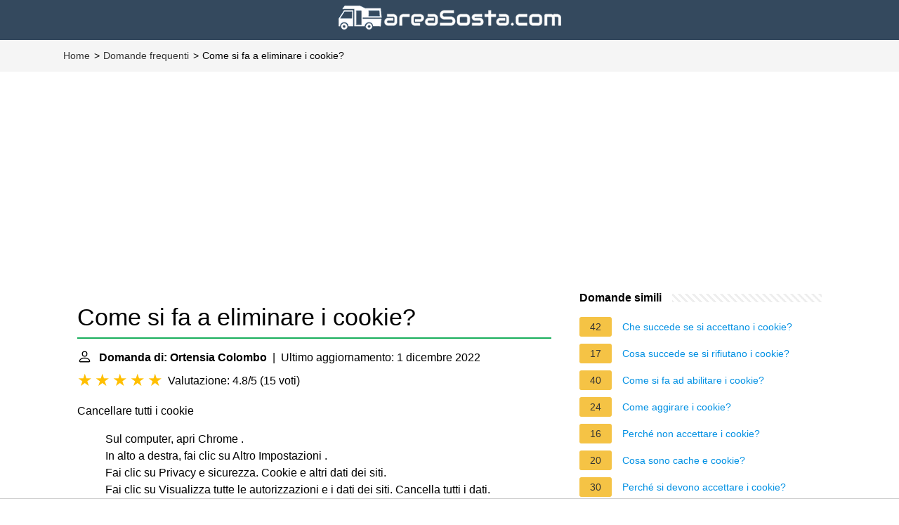

--- FILE ---
content_type: application/javascript; charset=utf-8
request_url: https://fundingchoicesmessages.google.com/f/AGSKWxVj2089eQbjESEFt6pxMSOczutAaqPrBcLIemt8sxRfhBPn31LW5vWteAD6tG0DPBd7BHMlawCwEl2RIbuerLizkjFS9AoLOKMWaC4ogeLzSsFN4BYuewJJXMMW6iv94OY_f0q69A==?fccs=W251bGwsbnVsbCxudWxsLG51bGwsbnVsbCxudWxsLFsxNzY4NDM3NTMxLDkxMjAwMDAwMF0sbnVsbCxudWxsLG51bGwsW251bGwsWzcsNl0sbnVsbCxudWxsLG51bGwsbnVsbCxudWxsLG51bGwsbnVsbCxudWxsLG51bGwsMV0sImh0dHBzOi8vYXJlYXNvc3RhLmNvbS9mYXEvY29tZS1zaS1mYS1hLWVsaW1pbmFyZS1pLWNvb2tpZSIsbnVsbCxbWzgsIk05bGt6VWFaRHNnIl0sWzksImVuLVVTIl0sWzE2LCJbMSwxLDFdIl0sWzE5LCIyIl0sWzE3LCJbMF0iXSxbMjQsIiJdLFsyOSwiZmFsc2UiXV1d
body_size: 115
content:
if (typeof __googlefc.fcKernelManager.run === 'function') {"use strict";this.default_ContributorServingResponseClientJs=this.default_ContributorServingResponseClientJs||{};(function(_){var window=this;
try{
var np=function(a){this.A=_.t(a)};_.u(np,_.J);var op=function(a){this.A=_.t(a)};_.u(op,_.J);op.prototype.getWhitelistStatus=function(){return _.F(this,2)};var pp=function(a){this.A=_.t(a)};_.u(pp,_.J);var qp=_.Zc(pp),rp=function(a,b,c){this.B=a;this.j=_.A(b,np,1);this.l=_.A(b,_.Nk,3);this.F=_.A(b,op,4);a=this.B.location.hostname;this.D=_.Dg(this.j,2)&&_.O(this.j,2)!==""?_.O(this.j,2):a;a=new _.Og(_.Ok(this.l));this.C=new _.bh(_.q.document,this.D,a);this.console=null;this.o=new _.jp(this.B,c,a)};
rp.prototype.run=function(){if(_.O(this.j,3)){var a=this.C,b=_.O(this.j,3),c=_.dh(a),d=new _.Ug;b=_.fg(d,1,b);c=_.C(c,1,b);_.hh(a,c)}else _.eh(this.C,"FCNEC");_.lp(this.o,_.A(this.l,_.Ae,1),this.l.getDefaultConsentRevocationText(),this.l.getDefaultConsentRevocationCloseText(),this.l.getDefaultConsentRevocationAttestationText(),this.D);_.mp(this.o,_.F(this.F,1),this.F.getWhitelistStatus());var e;a=(e=this.B.googlefc)==null?void 0:e.__executeManualDeployment;a!==void 0&&typeof a==="function"&&_.Qo(this.o.G,
"manualDeploymentApi")};var sp=function(){};sp.prototype.run=function(a,b,c){var d;return _.v(function(e){d=qp(b);(new rp(a,d,c)).run();return e.return({})})};_.Rk(7,new sp);
}catch(e){_._DumpException(e)}
}).call(this,this.default_ContributorServingResponseClientJs);
// Google Inc.

//# sourceURL=/_/mss/boq-content-ads-contributor/_/js/k=boq-content-ads-contributor.ContributorServingResponseClientJs.en_US.M9lkzUaZDsg.es5.O/d=1/exm=ad_blocking_detection_executable,kernel_loader,loader_js_executable/ed=1/rs=AJlcJMzanTQvnnVdXXtZinnKRQ21NfsPog/m=cookie_refresh_executable
__googlefc.fcKernelManager.run('\x5b\x5b\x5b7,\x22\x5b\x5bnull,\\\x22areasosta.com\\\x22,\\\x22AKsRol_I2jsm36PwH2BneXdod8hJPirb2n8fHN-k-7l-sME4HtmyqnSaCt-uJmmJ23doyh1BJwYIBgnObypzKRZzZ1VBW7zX9bsvpmiuec7eFmoEMbF679UzbekI_naLTfLnWi33Evwge1U4MOfh24TiMrr1gIY3Mw\\\\u003d\\\\u003d\\\x22\x5d,null,\x5b\x5bnull,null,null,\\\x22https:\/\/fundingchoicesmessages.google.com\/f\/AGSKWxXc-fQd5pr8XqS-8YBYO2Hh4jiBn4M_ognAfJ_lenzhjFDCPqs5NX-YebBR0SM43sMMRDOHJgVLIBq7B7rxL6_oKngrAtyzYQDzS2DJgbdqxq92NPIhWxo-YtI6AeBTESZP2ZUCyw\\\\u003d\\\\u003d\\\x22\x5d,null,null,\x5bnull,null,null,\\\x22https:\/\/fundingchoicesmessages.google.com\/el\/AGSKWxVa_cxrv6rwNzwPIYfiy08bR8lef8DDiF0x0Jnml2pZM9Net7nx9NJicgWgYqVsJRxumRZHV7H9tjbBviPT0bjwomw8viKGlhsa_AQ0YYBsWJSVF7Qh7tcG9CO1v3V3LDsJuzppAg\\\\u003d\\\\u003d\\\x22\x5d,null,\x5bnull,\x5b7,6\x5d,null,null,null,null,null,null,null,null,null,1\x5d\x5d,\x5b3,1\x5d\x5d\x22\x5d\x5d,\x5bnull,null,null,\x22https:\/\/fundingchoicesmessages.google.com\/f\/AGSKWxV3Zg7cgFUfZC31p5F7CcNSFHnfx1V6aU1f9AdBF_srCJ9aRLqmAI5_ny8zDknrODKQx6wfKiaGpxXIABG6OJ0Oe0Sxz28TzTwhGsdDHyu8BewKDHHeRpX1DXguK7JCI_sY_FYc9g\\u003d\\u003d\x22\x5d\x5d');}

--- FILE ---
content_type: application/javascript; charset=utf-8
request_url: https://fundingchoicesmessages.google.com/f/AGSKWxXFe_HBl8k6xS3tFu9lXvArIQSqybNe3KQYJuATR2eKylSY_F-Y0c2nLkbXdhpL-bfPt_CXd_5tN_8Fy_3757cQMkVfkgfXOPkxLDswAse_X4Ci5p-U56ZWCHoexh0dyOPKty3lsaDdRavbky7f4ukUoTmbT9jC1dRj3idfDyrCGUTybXgCllwG5E7t/_/ssc_ad./ad_serv..728x90_/ad_large./ads1.
body_size: -1289
content:
window['3ecc9aa2-62d6-45f5-8299-30c90ecdc506'] = true;